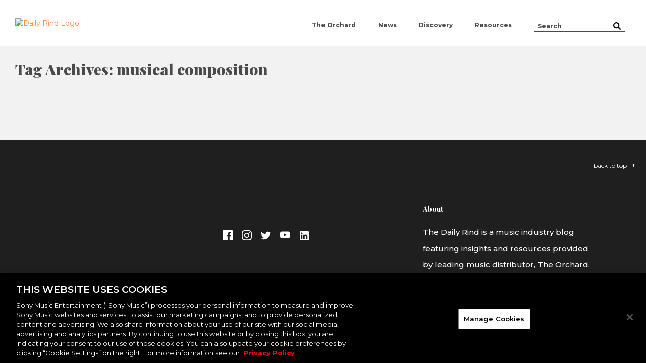

--- FILE ---
content_type: application/javascript; charset=UTF-8
request_url: https://dailyrindblog.com/wp-content/themes/twentynineteen-child/assets/scripts/common.js?ver=1.0
body_size: 3172
content:
function addEllipsis() {
    jQuery('.one-line-ellipsis').ellipsis({
        lines: 1,
        responsive: true
    });
    jQuery('.two-line-ellipsis').ellipsis({
        lines: 2,
        responsive: true
    });
}

function featuredSlider() {
    var sliderLink = jQuery('.featured-post-slider .slider-thumbnail-container a'),
        sliderSection = jQuery('.featured-post-slider .slider-container .slider-section');

    jQuery('.featured-post-slider .slider-thumbnail-container a:first-child').addClass('current');
    sliderLink.click(function() {
        var tab_id = jQuery(this).attr('data-tab');
        sliderLink.removeClass('current');
        sliderSection.fadeOut();
        jQuery(this).addClass('current');
        jQuery('#' + tab_id).fadeIn();
        addEllipsis();
    });

    //auto-rotate every 5 seconds
    setInterval(function() {
        var currentSliderLink = sliderLink.filter('.current'),
            nextSliderLink = currentSliderLink.index() < sliderLink.length - 1 ? currentSliderLink.next() : sliderLink.first();

        nextSliderLink.click();
        addEllipsis();
    }, 5000);
}

function featuredSliderHeight() {
    var sliderSection = jQuery('.featured-post-slider .slider-container .slider-section'),
        sliderHeight = sliderSection.innerHeight();

    sliderSection.parent().css('height', sliderHeight);

    setInterval(function() {
        jQuery('.slider-thumbnail-container').css('opacity', '1');
    }, 500);
}

function getfloatingBlockquoteHeight() {
    jQuery('.floating-blockquote').each(function() {
        var parentBlockquoteContainer = jQuery(this).closest('.has-2-columns');
            floatingBlockquoteHeight = jQuery(this).parent().innerHeight(),
            contentHeight = jQuery(this).parent().prev().innerHeight();

        if ((contentHeight < floatingBlockquoteHeight)){
            parentBlockquoteContainer.css('height', floatingBlockquoteHeight);
        } else {
            parentBlockquoteContainer.css('height', '');
        }
    });
}

// Used to load more post for category.
function loadMorePosts() {
    jQuery('.load-more .loading-btn').addClass('loader-active');
    var isMonthly = false;
    var yearMonth = '';
    var baseAjaxUrl = jQuery('#baseAjaxUrl').val();
    var postsPerPage = jQuery('#posts-per-page').val();
    var page = jQuery('#current-page').val();
    var category = jQuery('#category').val();
    // get monthly dropdown selected filter value
    yearMonth = jQuery('.filter-container .filter-value').val();
    if (yearMonth != '') {
        isMonthly = true;
        // Convert string value into int
        yearMonth = parseInt(yearMonth, 10);
    }
    var nonce = jQuery('#nonce').val();
    var url = baseAjaxUrl + '?action=loadMorePosts';

    jQuery.ajax({
        url: url,
        data: {
            'page': ++page,
            'postsPerPage': postsPerPage,
            'category': category,
            'isMonthly': isMonthly,
            'yearMonth': yearMonth,
            'nonce': nonce
        },
        type: 'post',
        success: function(response){
            var res = jQuery.parseJSON(response);
            if (jQuery('#total-posts').val() <= (page * postsPerPage)) {
                jQuery('.load-more').hide();
            }
            if (isMonthly == true) {
                var postCount = parseInt(res.monthlyCount, 10);
                if (postCount <= (page * postsPerPage)) {
                    jQuery('.load-more').hide();
                }
            }
            // Append category posts
            jQuery('.card-section-container .inner').append(res.data);
            addEllipsis();
            equalizeCardContentHeight();
            jQuery('.load-more .loading-btn').removeClass('loader-active');
            jQuery('#current-page').val(page);
        }
    });
}

// Used to load more Top News post.
function loadMoreTopNewsPosts() {
    jQuery('.load-more .loading-btn').addClass('loader-active');
    var baseAjaxUrl = jQuery('#baseAjaxUrl').val();
    var postsPerPage = jQuery('#postsPerPage').val();
    var postIds = jQuery('#postIds').val();
    var nonce = jQuery('#nonce').val();
    var url = baseAjaxUrl + '?action=loadMoreTopNewsPosts';

    jQuery.ajax({
        url: url,
        data: {
            'postsPerPage': postsPerPage,
            'postIds': postIds,
            'nonce': nonce
        },
        type: 'post',
        success: function(html){
            jQuery('.top-news-section .card-section-container .inner').append(html);
            addEllipsis();
            equalizeCardContentHeight();
            jQuery('.load-more .loading-btn').removeClass('loader-active');
            jQuery('.load-more').hide();
        }
    });
}

// Used to load more post for tag page.
function loadMoreTagPosts() {
    jQuery('.load-more .loading-btn').addClass('loader-active');
    var baseAjaxUrl = jQuery('#baseAjaxUrl').val();
    var postsPerPage = jQuery('#posts-per-page').val();
    var page = jQuery('#current-page').val();
    var tag = jQuery('#tag').val();
    var nonce = jQuery('#nonce').val();
    var url = baseAjaxUrl + '?action=loadMoreTagPosts';

    jQuery.ajax({
        url: url,
        data: {
            'page': ++page,
            'postsPerPage': postsPerPage,
            'tag': tag,
            'nonce': nonce
        },
        type: 'post',
        success: function(response){
            var res = jQuery.parseJSON(response);
            if (jQuery('#total-posts').val() <= (page * postsPerPage)) {
                jQuery('.load-more').hide();
            }
            // Append tag posts
            jQuery('.card-section-container .inner').append(res.data);
            addEllipsis();
            equalizeCardContentHeight();
            jQuery('.load-more .loading-btn').removeClass('loader-active');
            jQuery('#current-page').val(page);
        }
    });
}

// Used to load more post for Author page.
function loadMoreAuthorPosts() {
    jQuery('.load-more .loading-btn').addClass('loader-active');
    var baseAjaxUrl = jQuery('#baseAjaxUrl').val();
    var postsPerPage = jQuery('#posts-per-page').val();
    var page = jQuery('#current-page').val();
    var author = jQuery('#author').val();
    var nonce = jQuery('#nonce').val();
    var url = baseAjaxUrl + '?action=loadMoreAuthorPosts';

    jQuery.ajax({
        url: url,
        data: {
            'page': ++page,
            'postsPerPage': postsPerPage,
            'author': author,
            'nonce': nonce
        },
        type: 'post',
        success: function(response){
            var res = jQuery.parseJSON(response);
            if (jQuery('#total-posts').val() <= (page * postsPerPage)) {
                jQuery('.load-more').hide();
            }
            // Append author posts
            jQuery('.card-section-container .inner').append(res.data);
            addEllipsis();
            equalizeCardContentHeight();
            jQuery('.load-more .loading-btn').removeClass('loader-active');
            jQuery('#current-page').val(page);
        }
    });
}

// Used to load more post for date archive page.
function loadMoreDateArchivePosts() {
    jQuery('.load-more .loading-btn').addClass('loader-active');
    var baseAjaxUrl = jQuery('#baseAjaxUrl').val();
    var postsPerPage = jQuery('#posts-per-page').val();
    var page = jQuery('#current-page').val();
    var dateParams = jQuery('#dateParams').val();
    var nonce = jQuery('#nonce').val();
    var url = baseAjaxUrl + '?action=loadMoreDateArchivePosts';

    jQuery.ajax({
        url: url,
        data: {
            'page': ++page,
            'postsPerPage': postsPerPage,
            'dateParams': dateParams,
            'nonce': nonce
        },
        type: 'post',
        success: function(response){
            var res = jQuery.parseJSON(response);
            if (jQuery('#total-posts').val() <= (page * postsPerPage)) {
                jQuery('.load-more').hide();
            }
            // Append date archive posts
            jQuery('.card-section-container .inner').append(res.data);
            addEllipsis();
            equalizeCardContentHeight();
            jQuery('.load-more .loading-btn').removeClass('loader-active');
            jQuery('#current-page').val(page);
        }
    });
}

// Filter Dropdown Function
function filterDropdown() {
    // Call scroll plugin on filter grid
    jQuery('.filter-container .filter-scroll').mCustomScrollbar({
        scrollButtons: {
            enable: true
        }
    });

    // To avoid closing of dropdown on click of up/down arrrow button
    jQuery('.filter-container .scroll-btn').on({
        'click': function(e) {
           e.stopPropagation();
        }
    });

    // Update mCustomScrollbar function on click of filter toggle button
    jQuery('.filter-container .dropdown-toggle').click(function() {
        setTimeout(function() {
            jQuery('.filter-scroll').mCustomScrollbar('update');
        }, 200);
    });

    // Click to Scroll up/down filter list
    var scrollbarDnBtn = jQuery('.filter-list .mCSB_buttonDown'),
        scrollbarUpBtn = jQuery('.filter-list .mCSB_buttonUp');

    jQuery('.filter-container .down-scroll-btn').bind('mousedown touchstart',function() {
        scrollbarDnBtn.trigger('mousedown');
    }).bind('mouseup touchend', function() {
        scrollbarDnBtn.trigger('mouseup');
    });

    jQuery('.filter-container .up-scroll-btn').bind('mousedown touchstart',function() {
        scrollbarUpBtn.trigger('mousedown');
    }).bind('mouseup touchend', function() {
        scrollbarUpBtn.trigger('mouseup');
    });
}

// Used to load more post on search page
function loadMoreSearchPosts() {
    jQuery('.load-more .loading-btn').addClass('loader-active');
    var isMonthly = false;
    var yearMonth = '';
    var baseAjaxUrl = jQuery('#baseAjaxUrl').val();
    var postsPerPage = jQuery('#posts-per-page').val();
    var page = jQuery('#current-page').val();
    var searchKeyword = jQuery('.search-field').val();
    // get monthly dropdown selected filter value
    yearMonth = jQuery('.filter-container .filter-value').val();
    if (yearMonth != '') {
        isMonthly = true;
        yearMonth = parseInt(yearMonth, 10);
    }
    var nonce = jQuery('#nonce').val();
    var url = baseAjaxUrl + '?action=loadMoreSearchPosts';

    jQuery.ajax({
        url: url,
        data: {
            'page': ++page,
            'postsPerPage': postsPerPage,
            'searchKeyword': searchKeyword,
            'isMonthly': isMonthly,
            'yearMonth': yearMonth,
            'nonce': nonce
        },
        type: 'post',
        success: function(response){
            var res = jQuery.parseJSON(response);
            if (jQuery('#total-posts').val() <= (page * postsPerPage)) {
                jQuery('.load-more').hide();
            }
            if (isMonthly == true) {
                var postCount = parseInt(res.monthlyCount, 10);
                if (postCount <= (page * postsPerPage)) {
                    jQuery('.load-more').hide();
                }
            }
            // Append search results
            jQuery('.card-section-container .inner').append(res.data);
            addEllipsis();
            equalizeCardContentHeight();
            jQuery('.load-more .loading-btn').removeClass('loader-active');
            jQuery('#current-page').val(page);
        }
    });
}

// Used to load monthly post on search page
function loadMonthlySearchPosts(currentObj) {
    var loaderGrid = jQuery('.section-loader-container .loading-grid');
    loaderGrid.addClass('loader-active').parent().show();
    //display selected filter value
    jQuery('.filter-container .filter-value').text(jQuery(currentObj).text());
    // get selected monthly filter value and covert string into int
    var yearMonth = parseInt(jQuery(currentObj).attr('data-tab'), 10);
    // set button value to current selected filter option
    jQuery('.filter-container .filter-value').val(yearMonth);
    var baseAjaxUrl = jQuery('#baseAjaxUrl').val();
    var postsPerPage = jQuery('#posts-per-page').val();
    var page = 1;
    var searchKeyword = jQuery('.search-field').val();
    var nonce = jQuery('#monthly-nonce').val();
    var url = baseAjaxUrl + '?action=loadMonthlySearchPosts';

    jQuery.ajax({
        url: url,
        data: {
            'page': page,
            'postsPerPage': postsPerPage,
            'searchKeyword': searchKeyword,
            'yearMonth': yearMonth,
            'nonce': nonce
        },
        type: 'post',
        success: function(response){
            var res = jQuery.parseJSON(response);
            var postCount = parseInt(res.monthlyCount, 10);
            if (postCount <= (page * postsPerPage)) {
                jQuery('.load-more').hide();
            } else {
                jQuery('.load-more').show();
            }
            // no result found for monthly search then display below message
            if (postCount == 0 && res.data == '') {
                res.data = '<div class="no-search-results"><h4>No Results Found!</h4></div>';
            }
            jQuery('.card-section-container .inner').html(res.data);
            addEllipsis();
            equalizeCardContentHeight();
            loaderGrid.removeClass('loader-active').parent().hide();
            jQuery('#current-page').val(page);
        }
    });
}

// Used to load monthly post on category.page
function loadMonthlyPosts(currentObj) {
    var loaderGrid = jQuery('.section-loader-container .loading-grid');
    loaderGrid.addClass('loader-active').parent().show();
    //display selected filter value
    jQuery('.filter-container .filter-value').text(jQuery(currentObj).text());
    // get selected monthly filter value and covert string into int
    var yearMonth = parseInt(jQuery(currentObj).attr('data-tab'), 10);
    // set button value to current selected filter option
    jQuery('.filter-container .filter-value').val(yearMonth);
    var baseAjaxUrl = jQuery('#baseAjaxUrl').val();
    var postsPerPage = jQuery('#posts-per-page').val();
    var page = 1;
    var category = jQuery('#category').val();
    var nonce = jQuery('#monthly-nonce').val();
    var url = baseAjaxUrl + '?action=loadMonthlyPosts';
    jQuery.ajax({
        url: url,
        data: {
            'page': page,
            'postsPerPage': postsPerPage,
            'yearMonth': yearMonth,
            'category': category,
            'nonce': nonce
        },
        type: 'post',
        success: function(response){
            var res = jQuery.parseJSON(response);
            var postCount = parseInt(res.monthlyCount, 10);
            if (postCount <= (page * postsPerPage)) {
                jQuery('.load-more').hide();
            } else {
                jQuery('.load-more').show();
            }
            jQuery('.card-section-container .inner').html(res.data);
            addEllipsis();
            equalizeCardContentHeight();
            loaderGrid.removeClass('loader-active').parent().hide();
            jQuery('#current-page').val(page);
        }
    });
}

// Add a div for masking gallery height to avoid 
// overlapping of gallery on post text due to position absolute 
function addGalleryPostMask() {
    jQuery('.blog-content-gallery').each(function() {
        var imgGalleryHeight = jQuery(this).innerHeight();
        jQuery(this).after('<div class="post-gallery-mask"></div>');
    });
}

// Calculate height of gallery for adding it on Masking grid
function getGalleryPostHeight() {
    jQuery('.blog-content-gallery').each(function() {
        var imgGalleryHeight = jQuery(this).innerHeight();
        jQuery(this).next().css('height', imgGalleryHeight);
    });
}

function moreSocialIconsPopup() {
    var socialPopupTrigger = jQuery('.post-share-container .more-social-icons-trigger'),
        socialTooltipWidth = jQuery('.more-social-icons-tooltip').innerWidth();

    socialPopupTrigger.each(function() {
        jQuery(this).click(function(e) {
            socialPopupTrigger.not(this).next().removeClass('active');
            jQuery(this).next().toggleClass('active');
            e.stopPropagation();
            jQuery(this).next().css({
                'width': socialTooltipWidth,
                'margin-left': '-' + socialTooltipWidth / 2 + 'px'
            })
        });
    });

    jQuery('body').click(function() {
        socialPopupTrigger.next().removeClass('active');
    });
}

// Fixed issue - search form is not working in mobile devices
function searchFormMarkup() {
    var desktopContainer = jQuery('.site-search-bar'),
        mobileContainer = jQuery('.site-menu-mobile .search-form-section'),
        // get search form
        searchForm = desktopContainer.html();
    // Check for window width
    if (jQuery(window).width() < 992) {
        // Append search form to mobile container
        mobileContainer.append(searchForm);
        // remove search form from desktop container
        desktopContainer.empty();
    } else {
        // get search form
        searchForm = mobileContainer.html();
        // Append search form to desktop container
        desktopContainer.append(searchForm);
        // remove search form from mobile container
        mobileContainer.empty();
    }
}

function footerBottomPlacement() {
    var footerHeight = jQuery('.site-footer').innerHeight();
    jQuery('.site-content').css('padding-bottom', footerHeight);
}

function equalizeCardContentHeight() {
    var maxHeight = 0;

    jQuery('.card-content').each(function() {
        var thisHeight = jQuery(this).innerHeight();
        if (thisHeight > maxHeight) {
            maxHeight = thisHeight;
        }
    });

    jQuery('.card-content').css('height', maxHeight);
    jQuery('.card-section').css('margin-bottom', maxHeight - 30);
}

function addMobileSubmenuExpander() {
    jQuery('.site-menu-mobile .menu-item-has-children > a').each(function() {
        jQuery('<div class="toggle-submenu"></div>').insertAfter(this);
    });
}

function toggleMobileSubmenu() {
    jQuery('.site-menu-mobile').find('.toggle-submenu').click(function() {
        jQuery(this).parent().toggleClass('active');
        jQuery(this).next().slideToggle();
    });
}

// Event to be fire on document ready
jQuery(document).ready(function() {
    var mobNavTrigger = jQuery('.mobile-nav-trigger'),
        mobNavCloseTrigger = jQuery('.mobile-nav-close-trigger'),
        scrollWidth= window.innerWidth - jQuery(document).width();
    mobNavTrigger.click(function() {
        jQuery('.site-menu-mobile').fadeIn('500');
        jQuery('body').addClass('no-scroll').css('padding-right' , scrollWidth);
    });
    mobNavCloseTrigger.click(function() {
        jQuery('.site-menu-mobile').fadeOut('500');
        jQuery('body').removeClass('no-scroll').removeAttr('style');
        jQuery('.site-menu-mobile .toggle-menu').next().hide();
    });
    // restrict empty string search on desktop & mobile devices
    jQuery('.site-header').on('submit', '.search-form', function(event) {
        var searchKeyword = jQuery('.search-field').val();
        // Remove space from search string
        searchKeyword = searchKeyword.trim();
        // set filtered value
        jQuery('.search-field').val(searchKeyword);
        // check length of search keyword
        if (jQuery('.search-field').val().length > 0) {
            return;
        }
        event.preventDefault();
    });

    jQuery(".blog-content-gallery").slick({
        autoplay: false,
        autoplaySpeed: 3000,
        dots: false,
        infinite: true,
        centerMode: false,
        centerPadding: '10px',
        slidesToShow: 4,
        slidesToScroll: 1,
        responsive: [
            {
              breakpoint: 900,
              settings: {
                slidesToShow: 3
              }
            },
            {
              breakpoint: 768,
              settings: {
                slidesToShow: 2
              }
            },
            {
              breakpoint: 600,
              settings: {
                slidesToShow: 1
              }
            }
        ]
    });

    // Add back to top in footer
    jQuery('.site-footer .back-to-top').on('click', function(e) {
        e.preventDefault();
        jQuery('html, body').animate({scrollTop: 0}, '1200');
    });

    searchFormMarkup();
    featuredSlider();
    featuredSliderHeight();
    addEllipsis();
    getfloatingBlockquoteHeight();
    filterDropdown();
    addGalleryPostMask();
    getGalleryPostHeight();
    moreSocialIconsPopup();
    footerBottomPlacement();
    equalizeCardContentHeight();
    addMobileSubmenuExpander();
    toggleMobileSubmenu();
});

jQuery(window).resize(function() {
    searchFormMarkup();
    featuredSliderHeight();
    addEllipsis();
    getfloatingBlockquoteHeight();
    getGalleryPostHeight();
    footerBottomPlacement();
    equalizeCardContentHeight();
});
